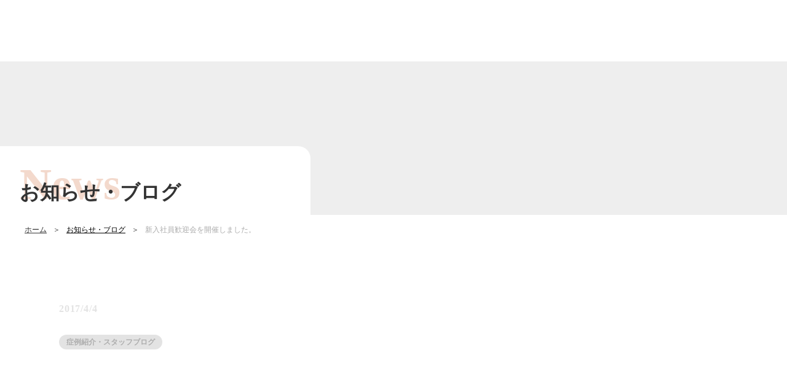

--- FILE ---
content_type: text/html;charset=utf-8
request_url: https://smile-vet.com/posts/%E6%96%B0%E5%85%A5%E7%A4%BE%E5%93%A1%E6%AD%93%E8%BF%8E%E4%BC%9A%E3%82%92%E9%96%8B%E5%82%AC%E3%81%97%E3%81%BE%E3%81%97%E3%81%9F%E3%80%82
body_size: 46640
content:
<!DOCTYPE html>
<html lang="ja">
<head><meta charset="utf-8">
<meta name="viewport" content="width=device-width, initial-scale=1">
<title>お知らせ・ブログ | 新入社員歓迎会を開催しました。 </title>
<link rel="preconnect" href="https://fonts.gstatic.com" crossorigin>
<meta name="generator" content="Studio.Design">
<meta name="robots" content="all">
<meta property="og:site_name" content="スマイルどうぶつ病院">
<meta property="og:title" content="お知らせ・ブログ | 新入社員歓迎会を開催しました。 ">
<meta property="og:image" content>
<meta property="og:description" content="
４月２日（日）スマイルどうぶつ病院グループの新入社員歓迎会を津田沼銀座アスターで開催しました。　　　　　　　　　　歓迎会の冒頭、メリアル・ジャパン代表取締役社長の永田様より、　　　どうぶつ治療の現... ">
<meta property="og:type" content="website">
<meta name="description" content="
４月２日（日）スマイルどうぶつ病院グループの新入社員歓迎会を津田沼銀座アスターで開催しました。　　　　　　　　　　歓迎会の冒頭、メリアル・ジャパン代表取締役社長の永田様より、　　　どうぶつ治療の現... ">
<meta property="twitter:card" content="summary_large_image">
<meta property="twitter:image" content>
<meta name="apple-mobile-web-app-title" content="お知らせ・ブログ | 新入社員歓迎会を開催しました。 ">
<meta name="format-detection" content="telephone=no,email=no,address=no">
<meta name="chrome" content="nointentdetection">
<meta name="google-site-verification" content="slZpJj3Jdqk5DbPUyYc4zqINffPeQHlxGhndER0-JgA">
<meta property="og:url" content="/posts/%E6%96%B0%E5%85%A5%E7%A4%BE%E5%93%A1%E6%AD%93%E8%BF%8E%E4%BC%9A%E3%82%92%E9%96%8B%E5%82%AC%E3%81%97%E3%81%BE%E3%81%97%E3%81%9F%E3%80%82">
<link rel="icon" type="image/png" href="https://storage.googleapis.com/production-os-assets/assets/99adc88f-bedb-4c55-afb1-884246a406c2" data-hid="2c9d455">
<link rel="apple-touch-icon" type="image/png" href="https://storage.googleapis.com/production-os-assets/assets/99adc88f-bedb-4c55-afb1-884246a406c2" data-hid="74ef90c"><link rel="modulepreload" as="script" crossorigin href="/_nuxt/entry.6bc2a31e.js"><link rel="preload" as="style" href="/_nuxt/entry.4bab7537.css"><link rel="prefetch" as="image" type="image/svg+xml" href="/_nuxt/close_circle.c7480f3c.svg"><link rel="prefetch" as="image" type="image/svg+xml" href="/_nuxt/round_check.0ebac23f.svg"><link rel="prefetch" as="script" crossorigin href="/_nuxt/LottieRenderer.7dff33f0.js"><link rel="prefetch" as="script" crossorigin href="/_nuxt/error-404.3f1be183.js"><link rel="prefetch" as="script" crossorigin href="/_nuxt/error-500.4ea9075f.js"><link rel="stylesheet" href="/_nuxt/entry.4bab7537.css"><style>.page-enter-active{transition:.6s cubic-bezier(.4,.4,0,1)}.page-leave-active{transition:.3s cubic-bezier(.4,.4,0,1)}.page-enter-from,.page-leave-to{opacity:0}</style><style>:root{--rebranding-loading-bg:#e5e5e5;--rebranding-loading-bar:#222}</style><style>.app[data-v-d12de11f]{align-items:center;flex-direction:column;height:100%;justify-content:center;width:100%}.title[data-v-d12de11f]{font-size:34px;font-weight:300;letter-spacing:2.45px;line-height:30px;margin:30px}</style><style>.DynamicAnnouncer[data-v-cc1e3fda]{height:1px;margin:-1px;overflow:hidden;padding:0;position:absolute;width:1px;clip:rect(0,0,0,0);border-width:0;white-space:nowrap}</style><style>.TitleAnnouncer[data-v-1a8a037a]{height:1px;margin:-1px;overflow:hidden;padding:0;position:absolute;width:1px;clip:rect(0,0,0,0);border-width:0;white-space:nowrap}</style><style>.publish-studio-style[data-v-74fe0335]{transition:.4s cubic-bezier(.4,.4,0,1)}</style><style>.product-font-style[data-v-ed93fc7d]{transition:.4s cubic-bezier(.4,.4,0,1)}</style><style>/*! * Font Awesome Free 6.4.2 by @fontawesome - https://fontawesome.com * License - https://fontawesome.com/license/free (Icons: CC BY 4.0, Fonts: SIL OFL 1.1, Code: MIT License) * Copyright 2023 Fonticons, Inc. */.fa-brands,.fa-solid{-moz-osx-font-smoothing:grayscale;-webkit-font-smoothing:antialiased;--fa-display:inline-flex;align-items:center;display:var(--fa-display,inline-block);font-style:normal;font-variant:normal;justify-content:center;line-height:1;text-rendering:auto}.fa-solid{font-family:Font Awesome\ 6 Free;font-weight:900}.fa-brands{font-family:Font Awesome\ 6 Brands;font-weight:400}:host,:root{--fa-style-family-classic:"Font Awesome 6 Free";--fa-font-solid:normal 900 1em/1 "Font Awesome 6 Free";--fa-style-family-brands:"Font Awesome 6 Brands";--fa-font-brands:normal 400 1em/1 "Font Awesome 6 Brands"}@font-face{font-display:block;font-family:Font Awesome\ 6 Free;font-style:normal;font-weight:900;src:url(https://storage.googleapis.com/production-os-assets/assets/fontawesome/1629704621943/6.4.2/webfonts/fa-solid-900.woff2) format("woff2"),url(https://storage.googleapis.com/production-os-assets/assets/fontawesome/1629704621943/6.4.2/webfonts/fa-solid-900.ttf) format("truetype")}@font-face{font-display:block;font-family:Font Awesome\ 6 Brands;font-style:normal;font-weight:400;src:url(https://storage.googleapis.com/production-os-assets/assets/fontawesome/1629704621943/6.4.2/webfonts/fa-brands-400.woff2) format("woff2"),url(https://storage.googleapis.com/production-os-assets/assets/fontawesome/1629704621943/6.4.2/webfonts/fa-brands-400.ttf) format("truetype")}</style><style>.spinner[data-v-36413753]{animation:loading-spin-36413753 1s linear infinite;height:16px;pointer-events:none;width:16px}.spinner[data-v-36413753]:before{border-bottom:2px solid transparent;border-right:2px solid transparent;border-color:transparent currentcolor currentcolor transparent;border-style:solid;border-width:2px;opacity:.2}.spinner[data-v-36413753]:after,.spinner[data-v-36413753]:before{border-radius:50%;box-sizing:border-box;content:"";height:100%;position:absolute;width:100%}.spinner[data-v-36413753]:after{border-left:2px solid transparent;border-top:2px solid transparent;border-color:currentcolor transparent transparent currentcolor;border-style:solid;border-width:2px;opacity:1}@keyframes loading-spin-36413753{0%{transform:rotate(0deg)}to{transform:rotate(1turn)}}</style><style>@font-face{font-family:grandam;font-style:normal;font-weight:400;src:url(https://storage.googleapis.com/studio-front/fonts/grandam.ttf) format("truetype")}@font-face{font-family:Material Icons;font-style:normal;font-weight:400;src:url(https://storage.googleapis.com/production-os-assets/assets/material-icons/1629704621943/MaterialIcons-Regular.eot);src:local("Material Icons"),local("MaterialIcons-Regular"),url(https://storage.googleapis.com/production-os-assets/assets/material-icons/1629704621943/MaterialIcons-Regular.woff2) format("woff2"),url(https://storage.googleapis.com/production-os-assets/assets/material-icons/1629704621943/MaterialIcons-Regular.woff) format("woff"),url(https://storage.googleapis.com/production-os-assets/assets/material-icons/1629704621943/MaterialIcons-Regular.ttf) format("truetype")}.StudioCanvas{display:flex;height:auto;min-height:100dvh}.StudioCanvas>.sd{min-height:100dvh;overflow:clip}a,abbr,address,article,aside,audio,b,blockquote,body,button,canvas,caption,cite,code,dd,del,details,dfn,div,dl,dt,em,fieldset,figcaption,figure,footer,form,h1,h2,h3,h4,h5,h6,header,hgroup,html,i,iframe,img,input,ins,kbd,label,legend,li,main,mark,menu,nav,object,ol,p,pre,q,samp,section,select,small,span,strong,sub,summary,sup,table,tbody,td,textarea,tfoot,th,thead,time,tr,ul,var,video{border:0;font-family:sans-serif;line-height:1;list-style:none;margin:0;padding:0;text-decoration:none;-webkit-font-smoothing:antialiased;-webkit-backface-visibility:hidden;box-sizing:border-box;color:#333;transition:.3s cubic-bezier(.4,.4,0,1);word-spacing:1px}a:focus:not(:focus-visible),button:focus:not(:focus-visible),summary:focus:not(:focus-visible){outline:none}nav ul{list-style:none}blockquote,q{quotes:none}blockquote:after,blockquote:before,q:after,q:before{content:none}a,button{background:transparent;font-size:100%;margin:0;padding:0;vertical-align:baseline}ins{text-decoration:none}ins,mark{background-color:#ff9;color:#000}mark{font-style:italic;font-weight:700}del{text-decoration:line-through}abbr[title],dfn[title]{border-bottom:1px dotted;cursor:help}table{border-collapse:collapse;border-spacing:0}hr{border:0;border-top:1px solid #ccc;display:block;height:1px;margin:1em 0;padding:0}input,select{vertical-align:middle}textarea{resize:none}.clearfix:after{clear:both;content:"";display:block}[slot=after] button{overflow-anchor:none}</style><style>.sd{flex-wrap:nowrap;max-width:100%;pointer-events:all;z-index:0;-webkit-overflow-scrolling:touch;align-content:center;align-items:center;display:flex;flex:none;flex-direction:column;position:relative}.sd::-webkit-scrollbar{display:none}.sd,.sd.richText *{transition-property:all,--g-angle,--g-color-0,--g-position-0,--g-color-1,--g-position-1,--g-color-2,--g-position-2,--g-color-3,--g-position-3,--g-color-4,--g-position-4,--g-color-5,--g-position-5,--g-color-6,--g-position-6,--g-color-7,--g-position-7,--g-color-8,--g-position-8,--g-color-9,--g-position-9,--g-color-10,--g-position-10,--g-color-11,--g-position-11}input.sd,textarea.sd{align-content:normal}.sd[tabindex]:focus{outline:none}.sd[tabindex]:focus-visible{outline:1px solid;outline-color:Highlight;outline-color:-webkit-focus-ring-color}input[type=email],input[type=tel],input[type=text],select,textarea{-webkit-appearance:none}select{cursor:pointer}.frame{display:block;overflow:hidden}.frame>iframe{height:100%;width:100%}.frame .formrun-embed>iframe:not(:first-child){display:none!important}.image{position:relative}.image:before{background-position:50%;background-size:cover;border-radius:inherit;content:"";height:100%;left:0;pointer-events:none;position:absolute;top:0;transition:inherit;width:100%;z-index:-2}.sd.file{cursor:pointer;flex-direction:row;outline:2px solid transparent;outline-offset:-1px;overflow-wrap:anywhere;word-break:break-word}.sd.file:focus-within{outline-color:Highlight;outline-color:-webkit-focus-ring-color}.file>input[type=file]{opacity:0;pointer-events:none;position:absolute}.sd.text,.sd:where(.icon){align-content:center;align-items:center;display:flex;flex-direction:row;justify-content:center;overflow:visible;overflow-wrap:anywhere;word-break:break-word}.sd:where(.icon.fa){display:inline-flex}.material-icons{align-items:center;display:inline-flex;font-family:Material Icons;font-size:24px;font-style:normal;font-weight:400;justify-content:center;letter-spacing:normal;line-height:1;text-transform:none;white-space:nowrap;word-wrap:normal;direction:ltr;text-rendering:optimizeLegibility;-webkit-font-smoothing:antialiased}.sd:where(.icon.material-symbols){align-items:center;display:flex;font-style:normal;font-variation-settings:"FILL" var(--symbol-fill,0),"wght" var(--symbol-weight,400);justify-content:center;min-height:1em;min-width:1em}.sd.material-symbols-outlined{font-family:Material Symbols Outlined}.sd.material-symbols-rounded{font-family:Material Symbols Rounded}.sd.material-symbols-sharp{font-family:Material Symbols Sharp}.sd.material-symbols-weight-100{--symbol-weight:100}.sd.material-symbols-weight-200{--symbol-weight:200}.sd.material-symbols-weight-300{--symbol-weight:300}.sd.material-symbols-weight-400{--symbol-weight:400}.sd.material-symbols-weight-500{--symbol-weight:500}.sd.material-symbols-weight-600{--symbol-weight:600}.sd.material-symbols-weight-700{--symbol-weight:700}.sd.material-symbols-fill{--symbol-fill:1}a,a.icon,a.text{-webkit-tap-highlight-color:rgba(0,0,0,.15)}.fixed{z-index:2}.sticky{z-index:1}.button{transition:.4s cubic-bezier(.4,.4,0,1)}.button,.link{cursor:pointer}.submitLoading{opacity:.5!important;pointer-events:none!important}.richText{display:block;word-break:break-word}.richText [data-thread],.richText a,.richText blockquote,.richText em,.richText h1,.richText h2,.richText h3,.richText h4,.richText li,.richText ol,.richText p,.richText p>code,.richText pre,.richText pre>code,.richText s,.richText strong,.richText table tbody,.richText table tbody tr,.richText table tbody tr>td,.richText table tbody tr>th,.richText u,.richText ul{backface-visibility:visible;color:inherit;font-family:inherit;font-size:inherit;font-style:inherit;font-weight:inherit;letter-spacing:inherit;line-height:inherit;text-align:inherit}.richText p{display:block;margin:10px 0}.richText>p{min-height:1em}.richText img,.richText video{height:auto;max-width:100%;vertical-align:bottom}.richText h1{display:block;font-size:3em;font-weight:700;margin:20px 0}.richText h2{font-size:2em}.richText h2,.richText h3{display:block;font-weight:700;margin:10px 0}.richText h3{font-size:1em}.richText h4,.richText h5{font-weight:600}.richText h4,.richText h5,.richText h6{display:block;font-size:1em;margin:10px 0}.richText h6{font-weight:500}.richText [data-type=table]{overflow-x:auto}.richText [data-type=table] p{white-space:pre-line;word-break:break-all}.richText table{border:1px solid #f2f2f2;border-collapse:collapse;border-spacing:unset;color:#1a1a1a;font-size:14px;line-height:1.4;margin:10px 0;table-layout:auto}.richText table tr th{background:hsla(0,0%,96%,.5)}.richText table tr td,.richText table tr th{border:1px solid #f2f2f2;max-width:240px;min-width:100px;padding:12px}.richText table tr td p,.richText table tr th p{margin:0}.richText blockquote{border-left:3px solid rgba(0,0,0,.15);font-style:italic;margin:10px 0;padding:10px 15px}.richText [data-type=embed_code]{margin:20px 0;position:relative}.richText [data-type=embed_code]>.height-adjuster>.wrapper{position:relative}.richText [data-type=embed_code]>.height-adjuster>.wrapper[style*=padding-top] iframe{height:100%;left:0;position:absolute;top:0;width:100%}.richText [data-type=embed_code][data-embed-sandbox=true]{display:block;overflow:hidden}.richText [data-type=embed_code][data-embed-code-type=instagram]>.height-adjuster>.wrapper[style*=padding-top]{padding-top:100%}.richText [data-type=embed_code][data-embed-code-type=instagram]>.height-adjuster>.wrapper[style*=padding-top] blockquote{height:100%;left:0;overflow:hidden;position:absolute;top:0;width:100%}.richText [data-type=embed_code][data-embed-code-type=codepen]>.height-adjuster>.wrapper{padding-top:50%}.richText [data-type=embed_code][data-embed-code-type=codepen]>.height-adjuster>.wrapper iframe{height:100%;left:0;position:absolute;top:0;width:100%}.richText [data-type=embed_code][data-embed-code-type=slideshare]>.height-adjuster>.wrapper{padding-top:56.25%}.richText [data-type=embed_code][data-embed-code-type=slideshare]>.height-adjuster>.wrapper iframe{height:100%;left:0;position:absolute;top:0;width:100%}.richText [data-type=embed_code][data-embed-code-type=speakerdeck]>.height-adjuster>.wrapper{padding-top:56.25%}.richText [data-type=embed_code][data-embed-code-type=speakerdeck]>.height-adjuster>.wrapper iframe{height:100%;left:0;position:absolute;top:0;width:100%}.richText [data-type=embed_code][data-embed-code-type=snapwidget]>.height-adjuster>.wrapper{padding-top:30%}.richText [data-type=embed_code][data-embed-code-type=snapwidget]>.height-adjuster>.wrapper iframe{height:100%;left:0;position:absolute;top:0;width:100%}.richText [data-type=embed_code][data-embed-code-type=firework]>.height-adjuster>.wrapper fw-embed-feed{-webkit-user-select:none;-moz-user-select:none;user-select:none}.richText [data-type=embed_code_empty]{display:none}.richText ul{margin:0 0 0 20px}.richText ul li{list-style:disc;margin:10px 0}.richText ul li p{margin:0}.richText ol{margin:0 0 0 20px}.richText ol li{list-style:decimal;margin:10px 0}.richText ol li p{margin:0}.richText hr{border-top:1px solid #ccc;margin:10px 0}.richText p>code{background:#eee;border:1px solid rgba(0,0,0,.1);border-radius:6px;display:inline;margin:2px;padding:0 5px}.richText pre{background:#eee;border-radius:6px;font-family:Menlo,Monaco,Courier New,monospace;margin:20px 0;padding:25px 35px;white-space:pre-wrap}.richText pre code{border:none;padding:0}.richText strong{color:inherit;display:inline;font-family:inherit;font-weight:900}.richText em{font-style:italic}.richText a,.richText u{text-decoration:underline}.richText a{color:#007cff;display:inline}.richText s{text-decoration:line-through}.richText [data-type=table_of_contents]{background-color:#f5f5f5;border-radius:2px;color:#616161;font-size:16px;list-style:none;margin:0;padding:24px 24px 8px;text-decoration:underline}.richText [data-type=table_of_contents] .toc_list{margin:0}.richText [data-type=table_of_contents] .toc_item{color:currentColor;font-size:inherit!important;font-weight:inherit;list-style:none}.richText [data-type=table_of_contents] .toc_item>a{border:none;color:currentColor;font-size:inherit!important;font-weight:inherit;text-decoration:none}.richText [data-type=table_of_contents] .toc_item>a:hover{opacity:.7}.richText [data-type=table_of_contents] .toc_item--1{margin:0 0 16px}.richText [data-type=table_of_contents] .toc_item--2{margin:0 0 16px;padding-left:2rem}.richText [data-type=table_of_contents] .toc_item--3{margin:0 0 16px;padding-left:4rem}.sd.section{align-content:center!important;align-items:center!important;flex-direction:column!important;flex-wrap:nowrap!important;height:auto!important;max-width:100%!important;padding:0!important;width:100%!important}.sd.section-inner{position:static!important}@property --g-angle{syntax:"<angle>";inherits:false;initial-value:180deg}@property --g-color-0{syntax:"<color>";inherits:false;initial-value:transparent}@property --g-position-0{syntax:"<percentage>";inherits:false;initial-value:.01%}@property --g-color-1{syntax:"<color>";inherits:false;initial-value:transparent}@property --g-position-1{syntax:"<percentage>";inherits:false;initial-value:100%}@property --g-color-2{syntax:"<color>";inherits:false;initial-value:transparent}@property --g-position-2{syntax:"<percentage>";inherits:false;initial-value:100%}@property --g-color-3{syntax:"<color>";inherits:false;initial-value:transparent}@property --g-position-3{syntax:"<percentage>";inherits:false;initial-value:100%}@property --g-color-4{syntax:"<color>";inherits:false;initial-value:transparent}@property --g-position-4{syntax:"<percentage>";inherits:false;initial-value:100%}@property --g-color-5{syntax:"<color>";inherits:false;initial-value:transparent}@property --g-position-5{syntax:"<percentage>";inherits:false;initial-value:100%}@property --g-color-6{syntax:"<color>";inherits:false;initial-value:transparent}@property --g-position-6{syntax:"<percentage>";inherits:false;initial-value:100%}@property --g-color-7{syntax:"<color>";inherits:false;initial-value:transparent}@property --g-position-7{syntax:"<percentage>";inherits:false;initial-value:100%}@property --g-color-8{syntax:"<color>";inherits:false;initial-value:transparent}@property --g-position-8{syntax:"<percentage>";inherits:false;initial-value:100%}@property --g-color-9{syntax:"<color>";inherits:false;initial-value:transparent}@property --g-position-9{syntax:"<percentage>";inherits:false;initial-value:100%}@property --g-color-10{syntax:"<color>";inherits:false;initial-value:transparent}@property --g-position-10{syntax:"<percentage>";inherits:false;initial-value:100%}@property --g-color-11{syntax:"<color>";inherits:false;initial-value:transparent}@property --g-position-11{syntax:"<percentage>";inherits:false;initial-value:100%}</style><style>.snackbar[data-v-e23c1c77]{align-items:center;background:#fff;border:1px solid #ededed;border-radius:6px;box-shadow:0 16px 48px -8px rgba(0,0,0,.08),0 10px 25px -5px rgba(0,0,0,.11);display:flex;flex-direction:row;gap:8px;justify-content:space-between;left:50%;max-width:90vw;padding:16px 20px;position:fixed;top:32px;transform:translateX(-50%);-webkit-user-select:none;-moz-user-select:none;user-select:none;width:480px;z-index:9999}.snackbar.v-enter-active[data-v-e23c1c77],.snackbar.v-leave-active[data-v-e23c1c77]{transition:.4s cubic-bezier(.4,.4,0,1)}.snackbar.v-enter-from[data-v-e23c1c77],.snackbar.v-leave-to[data-v-e23c1c77]{opacity:0;transform:translate(-50%,-10px)}.snackbar .convey[data-v-e23c1c77]{align-items:center;display:flex;flex-direction:row;gap:8px;padding:0}.snackbar .convey .icon[data-v-e23c1c77]{background-position:50%;background-repeat:no-repeat;flex-shrink:0;height:24px;width:24px}.snackbar .convey .message[data-v-e23c1c77]{font-size:14px;font-style:normal;font-weight:400;line-height:20px;white-space:pre-line}.snackbar .convey.error .icon[data-v-e23c1c77]{background-image:url(/_nuxt/close_circle.c7480f3c.svg)}.snackbar .convey.error .message[data-v-e23c1c77]{color:#f84f65}.snackbar .convey.success .icon[data-v-e23c1c77]{background-image:url(/_nuxt/round_check.0ebac23f.svg)}.snackbar .convey.success .message[data-v-e23c1c77]{color:#111}.snackbar .button[data-v-e23c1c77]{align-items:center;border-radius:40px;color:#4b9cfb;display:flex;flex-shrink:0;font-family:Inter;font-size:12px;font-style:normal;font-weight:700;justify-content:center;line-height:16px;padding:4px 8px}.snackbar .button[data-v-e23c1c77]:hover{background:#f5f5f5}</style><style>a[data-v-757b86f2]{align-items:center;border-radius:4px;bottom:20px;height:20px;justify-content:center;left:20px;perspective:300px;position:fixed;transition:0s linear;width:84px;z-index:2000}@media (hover:hover){a[data-v-757b86f2]{transition:.4s cubic-bezier(.4,.4,0,1);will-change:width,height}a[data-v-757b86f2]:hover{height:32px;width:200px}}[data-v-757b86f2] .custom-fill path{fill:var(--03ccd9fe)}.fade-enter-active[data-v-757b86f2],.fade-leave-active[data-v-757b86f2]{position:absolute;transform:translateZ(0);transition:opacity .3s cubic-bezier(.4,.4,0,1);will-change:opacity,transform}.fade-enter-from[data-v-757b86f2],.fade-leave-to[data-v-757b86f2]{opacity:0}</style><style>.design-canvas__modal{height:100%;pointer-events:none;position:fixed;transition:none;width:100%;z-index:2}.design-canvas__modal:focus{outline:none}.design-canvas__modal.v-enter-active .studio-canvas,.design-canvas__modal.v-leave-active,.design-canvas__modal.v-leave-active .studio-canvas{transition:.4s cubic-bezier(.4,.4,0,1)}.design-canvas__modal.v-enter-active .studio-canvas *,.design-canvas__modal.v-leave-active .studio-canvas *{transition:none!important}.design-canvas__modal.isNone{transition:none}.design-canvas__modal .design-canvas__modal__base{height:100%;left:0;pointer-events:auto;position:fixed;top:0;transition:.4s cubic-bezier(.4,.4,0,1);width:100%;z-index:-1}.design-canvas__modal .studio-canvas{height:100%;pointer-events:none}.design-canvas__modal .studio-canvas>*{background:none!important;pointer-events:none}</style></head>
<body ><div id="__nuxt"><div><span></span><!----><!----></div></div><script type="application/json" id="__NUXT_DATA__" data-ssr="true">[["Reactive",1],{"data":2,"state":40,"_errors":41,"serverRendered":43,"path":44,"pinia":45},{"dynamicDataposts/新入社員歓迎会を開催しました。":3},{"JInMU9C4":4,"body":23,"title":24,"slug":24,"_meta":25,"_filter":37,"id":39},[5],{"title":6,"slug":7,"_meta":8,"_filter":21,"id":22},"症例紹介・スタッフブログ","blog",{"project":9,"publishedAt":11,"createdAt":12,"order":13,"publishType":14,"schema":15,"uid":19,"updatedAt":20},{"id":10},"70d4f8e9db324aaaaaa0",["Date","2021-03-25T10:22:47.000Z"],["Date","2021-03-25T10:22:39.000Z"],1,"draft",{"id":16,"key":17,"postType":18},"YS78Rxl1tvrVqomubo31","dHsdwZsS","category","5XgRBhJW",["Date","2024-01-25T03:01:46.000Z"],[],"b8TIyDInf8lQWUTtevKJ","\r\n\u003Cp>４月２日（日）スマイルどうぶつ病院グループの新入社員歓迎会を津田沼銀座アスターで開催しました。　　　　　　　　　　歓迎会の冒頭、メリアル・ジャパン代表取締役社長の永田様より、　　　\u003Ca href=\"https://smile-vet.jp/blog/wp-content/uploads/2017/04/DSC03007.jpg\">\u003Cfigure data-uid=\"8a5871fe-b970-477a-8e3f-5d8705bce08c\" style=\"text-align: left\">\u003Cimg class=\"alignright  wp-image-277\" src=\"https://smile-vet.jp/blog/wp-content/uploads/2017/04/DSC03007.jpg\" alt=\"DSC03007\" width=\"362\" height=\"271\" />\u003Cfigcaption>\u003C/figcaption>\u003C/figure>\u003Cbr />\u003C/a>どうぶつ治療の現状と将来展望への講演、そして新入社員へのはなむけの　お言葉を頂戴いたしました。素晴らしい講演内容で参加者一同大いなる感銘を受けました。永田社長様ありがとうございました。その後新入社員の自己紹介、上司からの期待の言葉があり食事タイムとなり明日への英気を養いました。飼い主様の皆様、新入社員共々スマイルを宜しくお願い致します。\u003C/p>\r\n\u003Cp>&nbsp;\u003C/p>\r\n\r\n\u003Cp>&nbsp;\u003C/p>\r\n\u003Cp>&nbsp;\u003C/p>\r\n\u003Cp>　　　　　　　　　　　　　　　　　　　　　　　　　　　　メリアル・ジャパン永田社長を中心に参加者で記念撮影パチリ！\u003C/p>\r\n\u003Cp>\u003Ca href=\"https://smile-vet.jp/blog/wp-content/uploads/2017/04/DSC03007.jpg\"> \u003C/a>\u003C/p>\r\n","新入社員歓迎会を開催しました。",{"project":26,"publishedAt":27,"createdAt":28,"order":29,"publishType":30,"schema":31,"uid":35,"updatedAt":36},{"id":10},["Date","2017-04-04T05:55:56.000Z"],["Date","2024-02-28T08:40:24.000Z"],75,"change",{"id":32,"key":33,"postType":34},"KXhxZKQnOPpUWLIgIbxx","wp_post_rqbSaH6r","post","n2NLa5Cy",["Date","2024-02-28T09:37:14.000Z"],[38],"JInMU9C4:5XgRBhJW","PHO48cb2GkAtyBJ8IFp1",{},{"dynamicDataposts/新入社員歓迎会を開催しました。":42},null,true,"/posts/%E6%96%B0%E5%85%A5%E7%A4%BE%E5%93%A1%E6%AD%93%E8%BF%8E%E4%BC%9A%E3%82%92%E9%96%8B%E5%82%AC%E3%81%97%E3%81%BE%E3%81%97%E3%81%9F%E3%80%82",{"cmsContentStore":46,"indexStore":50,"projectStore":53,"productStore":73,"pageHeadStore":490},{"listContentsMap":47,"contentMap":48},["Map"],["Map",49,3],"wp_post_rqbSaH6r/新入社員歓迎会を開催しました。",{"routeType":51,"host":52},"publish","smile-vet.com",{"project":54},{"id":55,"name":56,"type":57,"customDomain":58,"iconImage":58,"coverImage":59,"displayBadge":60,"integrations":61,"snapshot_path":71,"snapshot_id":72,"recaptchaSiteKey":-1},"rROnm04jWA","スマイルどうぶつ病院","web","","https://storage.googleapis.com/production-os-assets/assets/60bbef78-6119-4b06-ad07-8212acb8b0a0",false,[62,65,68],{"integration_name":63,"code":64},"google-analytics","G-H5LN7DNVJM",{"integration_name":66,"code":67},"search-console","slZpJj3Jdqk5DbPUyYc4zqINffPeQHlxGhndER0-JgA",{"integration_name":69,"code":70},"typesquare","unused","https://storage.googleapis.com/studio-publish/projects/rROnm04jWA/5a7Mgy4mOR/","5a7Mgy4mOR",{"product":74,"isLoaded":43,"selectedModalIds":487,"redirectPage":42,"isInitializedRSS":60,"pageViewMap":488,"symbolViewMap":489},{"breakPoints":75,"colors":88,"fonts":89,"head":164,"info":170,"pages":177,"resources":406,"symbols":409,"style":423,"styleVars":425,"enablePassword":60,"classes":483,"publishedUid":486},[76,79,82,85],{"maxWidth":77,"name":78},540,"mobile",{"maxWidth":80,"name":81},840,"tablet",{"maxWidth":83,"name":84},1140,"small",{"maxWidth":86,"name":87},320,"mini",[],[90,107,109,111,126,130,134,139,144,148,150,156,158,162],{"family":91,"subsets":92,"variants":95,"vendor":106},"Lato",[93,94],"latin","latin-ext",[96,97,98,99,100,101,102,103,104,105],"100","100italic","300","300italic","regular","italic","700","700italic","900","900italic","google",{"family":108,"vendor":69},"ヒラギノ角ゴ W3 JIS2004",{"family":110,"vendor":69},"ヒラギノ角ゴ W6 JIS2004",{"family":112,"subsets":113,"variants":117,"vendor":106},"Montserrat",[114,115,93,94,116],"cyrillic","cyrillic-ext","vietnamese",[96,118,98,100,119,120,102,121,104,97,122,99,101,123,124,103,125,105],"200","500","600","800","200italic","500italic","600italic","800italic",{"family":127,"subsets":128,"variants":129,"vendor":106},"Raleway",[114,115,93,94,116],[96,118,98,100,119,120,102,121,104,97,122,99,101,123,124,103,125,105],{"family":131,"subsets":132,"variants":133,"vendor":106},"Barlow Condensed",[93,94,116],[96,97,118,122,98,99,100,101,119,123,120,124,102,103,121,125,104,105],{"family":135,"subsets":136,"variants":138,"vendor":106},"Noto Sans JP",[114,137,93,94,116],"japanese",[96,118,98,100,119,120,102,121,104],{"family":140,"subsets":141,"variants":143,"vendor":106},"Poppins",[142,93,94],"devanagari",[96,97,118,122,98,99,100,101,119,123,120,124,102,103,121,125,104,105],{"family":145,"subsets":146,"variants":147,"vendor":106},"Damion",[93],[100],{"family":149,"vendor":69},"秀英にじみ丸ゴシック B JIS2004",{"family":151,"subsets":152,"variants":155,"vendor":106},"Inter",[114,115,153,154,93,94,116],"greek","greek-ext",[96,118,98,100,119,120,102,121,104],{"family":157,"vendor":69},"凸版文久明朝 R JIS2004",{"family":159,"subsets":160,"variants":161,"vendor":106},"Tenor Sans",[114,93,94],[100],{"family":163,"vendor":69},"秀英丸ゴシック B",{"favicon":165,"lang":166,"meta":167,"title":56},"https://storage.googleapis.com/production-os-assets/assets/99adc88f-bedb-4c55-afb1-884246a406c2","ja",{"description":168,"og:image":169},"スマイルどうぶつ病院グループは、千葉・津田沼・習志野地域において、どうぶつと飼い主様の安心を守る動物病院グループです。 医療センター・みもみ病院・美浜病院の3病院あり、それぞれの得意分野と複数の獣医師がいるメリットを生かし、情報を交換・共有しながら動物の医療に取り組んでいます。","https://storage.googleapis.com/production-os-assets/assets/b6266956-30e6-4f26-92d2-f8e36c6fc60a",{"baseWidth":171,"created_at":172,"screen":173,"type":57,"updated_at":175,"version":176},1280,1518591100346,{"baseWidth":171,"height":174,"isAutoHeight":60,"width":171,"workingState":60},600,1518792996878,"4.1.3",[178,192,201,210,219,228,238,247,256,267,289,302,310,323,332,341,350,359,368,373,377,381,385,396],{"head":179,"id":184,"type":185,"uuid":186,"symbolIds":187},{"favicon":180,"meta":181,"title":183},"https://storage.googleapis.com/production-os-assets/assets/f25c04af-c883-4bee-a0f5-2f886716108b",{"description":168,"og:image":182},"https://storage.googleapis.com/production-os-assets/assets/500d075e-9a17-4125-bf83-02074d3c1d6f","スマイルどうぶつ病院 | HOME","/","page","488e9de1-b6fc-4e75-88e3-7c31cbeba2cd",[188,189,190,191],"ac90070c-84e9-4c81-858e-a8acbfeb22da","b091c952-4125-4e53-9197-ea6c311d9b09","1aa84917-fdef-4cef-9b5a-560b40b2b186","775e8e3f-c0a1-474a-ad76-b28f2121c692",{"head":193,"id":198,"type":185,"uuid":199,"symbolIds":200},{"meta":194,"title":197},{"description":195,"og:image":196},"スマイルどうぶつ病院グループは、千葉・津田沼・習志野地域において、どうぶつと飼い主様の安心を守る動物病院グループです。 津田沼医療センター・みもみ病院・美浜病院の3病院あり、それぞれの得意分野と複数の獣医師がいるメリットを生かし、情報を交換・共有しながら動物の医療に取り組んでいます。 ","https://storage.googleapis.com/production-os-assets/assets/32e669e7-23e9-401e-91bc-3414ca9f2206","グループについて","about","87ebaeb7-b10c-4917-b366-f0dddf02e010",[188,189,190],{"head":202,"id":207,"type":185,"uuid":208,"symbolIds":209},{"meta":203,"title":206},{"description":204,"og:image":205},"スマイルどうぶつ病院 医療センターは、津田沼地域で犬・猫を中心に予防（ワクチン・フィラリア・ノミダニ・狂犬病）・健康診断（わんにゃんドック）・去勢避妊・外科手術・内視鏡検査・ペットホテル・トリミングなどを提供する総合病院です。内視鏡などの機器も備えており、どの診療科でも対応できますが、特に循環器科や皮膚科に強みのある獣医師もいます。皮膚科に関しては専門医と連携しており、電話や画像で連携しながら院長が診察を行っています。トリミングやペットホテルなどもあり、健康な時から安心して通える動物病院です。 津田沼駅から徒歩10分、車でも非常にアクセスの良い大通り沿いにあるため、多くの飼い主様にご来院いただいています。","https://storage.googleapis.com/production-os-assets/assets/2ac92422-1200-4e2f-8c5c-e2c5787b6e8b","医療センター","center","1f74eb99-dc69-4f05-9bd3-b2a7f13e5d34",[188,190],{"head":211,"id":216,"type":185,"uuid":217,"symbolIds":218},{"meta":212,"title":215},{"description":213,"og:image":214},"スマイルどうぶつ病院みもみ病院は、習志野地域で犬・猫を中心に予防（ワクチン・フィラリア・ノミダニ・狂犬病）・健康診断（わんにゃんドック）・去勢避妊・外科手術・ペットホテル・トリミングなどを提供する総合病院です。どの診療科でも対応できますが、特に外科・手術に強みのある獣医師を有しています。皮膚科に関しては専門医と連携しており、電話や画像で連携しながら院長が診察を行っています。トリミング、ペットホテルも完備し、皆様のペットライフが充実したものになるようお手伝いさせていただきます。 実籾駅から徒歩4分、駐車場も6台完備で、安心してご来院いただけます。 動物と飼い主の皆様が安心して来院できる雰囲気づくりを心がけています。小さな心配事でもお気軽にご相談ください。","https://storage.googleapis.com/production-os-assets/assets/bc136c9c-0e1d-4a51-8f48-bdd0e4163aa6","みもみ病院","mimomi","967e7fa3-b0f1-4aeb-b19a-e7e7936d5a60",[188,190],{"head":220,"id":225,"type":185,"uuid":226,"symbolIds":227},{"meta":221,"title":224},{"description":222,"og:image":223},"スマイルどうぶつ病院美浜病院は、幕張・美浜地域で犬・猫を中心に予防（ワクチン・フィラリア・ノミダニ・狂犬病）・健康診断（わんにゃんドック）・去勢避妊・外科手術・ペットホテル・トリミングなどを提供する総合病院です。皮膚科に関しては専門医と連携しており、電話や画像で連携しながら院長が診察を行っています。トリミング、ペットホテルも完備し、皆様のペットライフが充実したものになるようお手伝いさせていただきます。 検見川浜駅・稲毛海岸駅から徒歩15分、駐車場も6台完備で待合室が広いため、安心してご来院いただけます。 動物と飼い主の皆様が安心して来院できる雰囲気づくりを心がけています。小さな心配事でもお気軽にご相談ください。","https://storage.googleapis.com/production-os-assets/assets/8452a73e-f64a-4b10-a151-f4cc3c3116ba","美浜病院","mihama","8b93a9f2-8ded-4c9c-a4d1-087d835258fb",[188,190],{"head":229,"id":234,"type":185,"uuid":235,"symbolIds":236},{"meta":230,"title":233},{"description":231,"og:image":232},"スマイルどうぶつ病院では、予防（ワクチン・フィラリア・ノミダニ・狂犬病）・健康診断（わんにゃんドック）・去勢避妊・外科手術・内視鏡検査・ペットホテル・トリミングなどを総合的に提供しています。 治療については獣医師からわかりやすい言葉で飼い主様の理解を確かめながら十分な説明をさせていただき、納得できる治療法を一緒に探していくことを心がけています。より専門的な治療が必要な場合には、大学病院をはじめ他の専門病院を紹介させていただくこともございます。地域のかかりつけ医でありながら、高度医療の専門病院と連携して継続的な治療を行えるのも当院の特徴です。","https://storage.googleapis.com/production-os-assets/assets/12cbcb36-20d0-428e-a47c-4ac2cfda9cb1","診療案内","medical","f01765b5-3e8c-4694-8eaf-6583a467cbb0",[188,190,237],"cd9b9781-b4da-4375-9612-cc1871707b89",{"head":239,"id":244,"type":185,"uuid":245,"symbolIds":246},{"meta":240,"title":243},{"description":241,"og:image":242},"スマイルどうぶつ病院のペットホテルは、大切な家族を安心してお預けいただけるよう、細心の注意を払っています。","https://storage.googleapis.com/production-os-assets/assets/fb93e9ce-9636-4d1f-82f3-df21377d1235","ペットホテル","hotel","7a3e8258-5a6e-4212-8033-8ac3182b5340",[188,190,191,237],{"head":248,"id":253,"type":185,"uuid":254,"symbolIds":255},{"meta":249,"title":252},{"description":250,"og:image":251},"スマイルのトリミングはペットの健康にも気を配ります。トリミングの際にペットの健康についてもご相談いただけます。スマイルどうぶつ病院だからできる、安心のサービスです。","https://storage.googleapis.com/production-os-assets/assets/42a049a5-7c99-47dc-9ba7-b3432aa3aaac","トリミング","trimming","9db527ad-b9a8-4d0c-a68b-ff032999fcc1",[188,190,191,237],{"head":257,"id":262,"position":263,"type":185,"uuid":265,"symbolIds":266},{"meta":258,"title":261},{"description":259,"og:image":260},"スマイルどうぶつ病院グループからのお知らせです。","https://storage.googleapis.com/production-os-assets/assets/2f6fcb1a-3bd8-44df-bf3d-715d6665a357","お知らせ・ブログ","news",{"x":264,"y":264},0,"8d0450ae-af1b-42e4-bc9e-daa152155d5a",[188,190],{"defs":268,"head":279,"id":283,"state":284,"type":185,"uuid":287,"symbolIds":288},[269,273,276],{"key":270,"type":271,"uid":272},"text","string","VLfXhwll",{"key":274,"type":271,"uid":275},"text1","Rm4cPie3",{"key":277,"type":277,"uid":278},"image","heb1EGUe",{"meta":280,"title":282},{"description":58,"og:image":281},"https://storage.googleapis.com/production-os-assets/assets/5e7d8df5-6564-4d26-a341-3dcd47c864cc","お問い合わせ","contact",{"image":285,"text":286,"text1":286},"https://images.unsplash.com/photo-1507214617719-4a3daf41b9ac?crop=entropy&cs=tinysrgb&fit=max&fm=jpg&ixid=Mnw2MzQ2fDB8MXxzZWFyY2h8NHx8VGV4dHVyZXN8ZW58MHx8fHwxNjIwNzk5NjM4&ixlib=rb-1.2.1&q=80&w=1080","Hello World.","5618cd61-cd75-4eca-9f7e-93a916abdb34",[188,190],{"defs":290,"head":294,"id":298,"state":299,"type":185,"uuid":300,"symbolIds":301},[291,292,293],{"key":270,"type":271,"uid":272},{"key":274,"type":271,"uid":275},{"key":277,"type":277,"uid":278},{"meta":295,"title":297},{"description":58,"og:image":296},"https://storage.googleapis.com/production-os-assets/assets/14910c3c-ef93-4bca-b9be-4442761fc209","プライバシーポリシー","privacypolicy",{"image":285,"text":286,"text1":286},"24906e6c-4a88-4ef6-a231-533b63019b51",[188,190],{"head":303,"id":307,"type":185,"uuid":308,"symbolIds":309},{"meta":304,"title":306},{"description":58,"og:image":305},"https://storage.googleapis.com/production-os-assets/assets/24209f98-7eff-4d2f-86c1-5d0144a7533b","404 NOT FOUND","404","8ba1d68a-6a8a-40df-b31c-595f6e25ef28",[188,190],{"head":311,"id":316,"type":185,"uuid":317,"symbolIds":318},{"meta":312,"title":315},{"description":313,"og:image":314},"スマイルどうぶつ病院グループは、”志”の高さ・向上心・積極性のある人材を歓迎しています。獣医師・動物看護師・トリマーのいずれも積極採用中です。","https://storage.googleapis.com/production-os-assets/assets/e7c11b95-54ea-4f27-9d34-79fe1ed56b02","採用サイト | HOME","recruit","be229577-85f7-4d27-af6e-d92341497950",[319,320,321,322],"8361b0ef-5bab-42fa-a167-dc68af05c0a2","ed75e832-77fe-4fdb-b07a-1f41afc9dfa7","93cf4f94-aa17-4d09-9554-b989df86839c","ce1f67e4-df81-481c-b195-da9f11f1fb4a",{"head":324,"id":329,"type":185,"uuid":330,"symbolIds":331},{"meta":325,"title":328},{"description":326,"og:image":327},"スマイルどうぶつ病院グループは、千葉・津田沼・習志野地域において、どうぶつと飼い主様の安心を守る動物病院グループです。 創業からの歴史と、変わらぬ信念についてお伝えします。","https://storage.googleapis.com/production-os-assets/assets/a480ec7a-84b9-4394-8fb5-31a8d08b7c84","スマイルを知る","recruit/message","58a1e846-3c6c-43ca-8c24-2054fe9959e5",[319,320,321,322],{"head":333,"id":338,"type":185,"uuid":339,"symbolIds":340},{"meta":334,"title":337},{"description":335,"og:image":336},"スマイルどうぶつ病院グループの3つの病院と、グループの特徴・強み、また働く上での社内制度などを紹介します。","https://storage.googleapis.com/production-os-assets/assets/f580f7a8-a26b-484f-978c-bf99af43586f","職場を知る","recruit/aboutus","2c46ad59-45b4-4340-bb70-184dae082df9",[319,320,321,322],{"head":342,"id":347,"type":185,"uuid":348,"symbolIds":349},{"meta":343,"title":346},{"description":344,"og:image":345},"スマイルどうぶつ病院グループでの1日の流れやスタッフインタビューから、スマイルどうぶつ病院で働くってどんな感じ？というあなたの疑問にお答えします。","https://storage.googleapis.com/production-os-assets/assets/776853cd-c66a-4f46-ba30-cd213ce19043","仕事を知る","recruit/howwework","a0d2acb3-0d60-480c-b688-21347d87f2e5",[319,321,320,322],{"head":351,"id":356,"type":185,"uuid":357,"symbolIds":358},{"meta":352,"title":355},{"description":353,"og:image":354},"スマイルどうぶつ病院グループは”志”の高さ・向上心・積極性のある人材を歓迎しています。","https://storage.googleapis.com/production-os-assets/assets/2bfbe599-4166-49d7-993f-3097bc97fc7d","募集要項","recruit/jobdescription","c29a763c-5bfe-4b41-b7db-b979b2206ff1",[319,321,320,322],{"head":360,"id":365,"type":185,"uuid":366,"symbolIds":367},{"meta":361,"title":364},{"description":362,"og:image":363},"見学・実習、正社員採用をご希望の方は各フォームにご入力ください。 追って担当者よりご入力いただきましたメールアドレス宛にご連絡させていただきます。","https://storage.googleapis.com/production-os-assets/assets/65c8f3e4-0d5c-4181-8126-641a01d833e4","見学・実習エントリー","recruit/form","11515994-165f-4052-8846-b813f1866d65",[319,320],{"id":369,"responsive":43,"type":370,"uuid":371,"symbolIds":372},"menu-1","modal","7464069a-1d02-45de-920c-df2ea9d910eb",[],{"id":374,"isCookieModal":60,"responsive":43,"type":370,"uuid":375,"symbolIds":376},"mimomi-parking","6d7e8f6f-9c5a-4e07-8b9f-1207f76c92ea",[],{"id":378,"isCookieModal":60,"responsive":43,"type":370,"uuid":379,"symbolIds":380},"recruit/thanks","0c1c4147-4bef-4b44-a7c1-3ab5e28add38",[],{"id":382,"responsive":43,"type":370,"uuid":383,"symbolIds":384},"recruit/menu","b609716b-7cbb-40e3-a835-f56fb72892f5",[],{"cmsRequest":386,"head":388,"id":393,"type":185,"uuid":394,"symbolIds":395},{"contentSlug":387,"schemaKey":17},"{{$route.params.slug}}",{"meta":389,"title":392},{"description":390,"og:image":391},"{{title}} |  記事一覧","https://storage.googleapis.com/production-os-assets/assets/c5a8b36a-2bd3-40c7-98c9-b1f3b8bea1c9","お知らせ・ブログ| {{title}} 記事一覧","news/:slug","9b83084b-deb5-4199-9820-4928e88f9520",[188,190],{"cmsRequest":397,"head":398,"id":403,"type":185,"uuid":404,"symbolIds":405},{"contentSlug":387,"schemaKey":33},{"meta":399,"title":402},{"description":400,"og:image":401},"{{body}} ","{{cover}}","お知らせ・ブログ | {{title}} ","posts/:slug","d63ae6a3-18a2-4a21-92dd-fadf40101ed7",[188,190],{"rssList":407,"apiList":408,"cmsProjectId":10},[],[],[410,411,412,414,416,417,418,419,420,421,422],{"uuid":188},{"uuid":190},{"uuid":413},"2428b204-d167-403c-a8e1-5ba492f48088",{"uuid":415},"e5297f76-80ce-49f4-b51f-bd7922da1bd6",{"uuid":189},{"uuid":237},{"uuid":319},{"uuid":320},{"uuid":321},{"uuid":322},{"uuid":191},{"fontFamily":424},[],{"fontFamily":426,"color":464},[427,430,434,438,440,443,446,448,450,453,455,458,461],{"key":428,"name":429,"value":112},"18a508ab","タイトル - 英字",{"key":431,"name":432,"value":433},"f7a6a6c7","タイトル - 日本語","'ヒラギノ角ゴ W6 JIS2004'",{"key":435,"name":436,"value":437},"abbfb9fe","本文","'ヒラギノ角ゴ W3 JIS2004'",{"key":439,"name":58,"value":127},"2883f34f",{"key":441,"name":58,"value":442},"60a5beda","'Barlow Condensed'",{"key":444,"name":58,"value":445},"5c8d8848","'Noto Sans JP'",{"key":447,"name":58,"value":140},"4ebe2492",{"key":449,"name":58,"value":145},"3e929981",{"key":451,"name":58,"value":452},"91a1c71f","'秀英にじみ丸ゴシック B JIS2004'",{"key":454,"name":58,"value":151},"28b5a586",{"key":456,"name":58,"value":457},"26b31fb3","'凸版文久明朝 R JIS2004'",{"key":459,"name":58,"value":460},"aaaca3f3","'Tenor Sans'",{"key":462,"name":58,"value":463},"8085b3c7","'秀英丸ゴシック B'",[465,469,473,475,479,481],{"name":466,"key":467,"value":468},"blue","309a3371","#01417f",{"name":470,"key":471,"value":472},"green","b99ab775","#00a068",{"name":470,"key":474,"value":472},"f883f647",{"name":476,"key":477,"value":478},"red","f9ae7e9a","#c43f00",{"name":476,"key":480,"value":478},"fbb2be62",{"name":476,"key":482,"value":478},"4788d412",{"typography":484,"motion":485},[],[],"20260113003141",[],{},["Map"],{"googleFontMap":491,"typesquareLoaded":60,"hasCustomFont":60,"materialSymbols":492},["Map"],[]]</script><script>window.__NUXT__={};window.__NUXT__.config={public:{apiBaseUrl:"https://api.studiodesignapp.com/api",cmsApiBaseUrl:"https://api.cms.studiodesignapp.com",previewBaseUrl:"https://preview.studio.site",facebookAppId:"569471266584583",firebaseApiKey:"AIzaSyBkjSUz89vvvl35U-EErvfHXLhsDakoNNg",firebaseProjectId:"studio-7e371",firebaseAuthDomain:"studio-7e371.firebaseapp.com",firebaseDatabaseURL:"https://studio-7e371.firebaseio.com",firebaseStorageBucket:"studio-7e371.appspot.com",firebaseMessagingSenderId:"373326844567",firebaseAppId:"1:389988806345:web:db757f2db74be8b3",studioDomain:".studio.site",studioPublishUrl:"https://storage.googleapis.com/studio-publish",studioPublishIndexUrl:"https://storage.googleapis.com/studio-publish-index",rssApiPath:"https://rss.studiodesignapp.com/rssConverter",embedSandboxDomain:".studioiframesandbox.com",apiProxyUrl:"https://studio-api-proxy-rajzgb4wwq-an.a.run.app",proxyApiBaseUrl:"",isDev:false,fontsApiBaseUrl:"https://fonts.studio.design",jwtCookieName:"jwt_token"},app:{baseURL:"/",buildAssetsDir:"/_nuxt/",cdnURL:""}}</script><script type="module" src="/_nuxt/entry.6bc2a31e.js" crossorigin></script></body>
</html>

--- FILE ---
content_type: text/plain; charset=utf-8
request_url: https://analytics.studiodesignapp.com/event
body_size: -229
content:
Message published: 17849490487467733